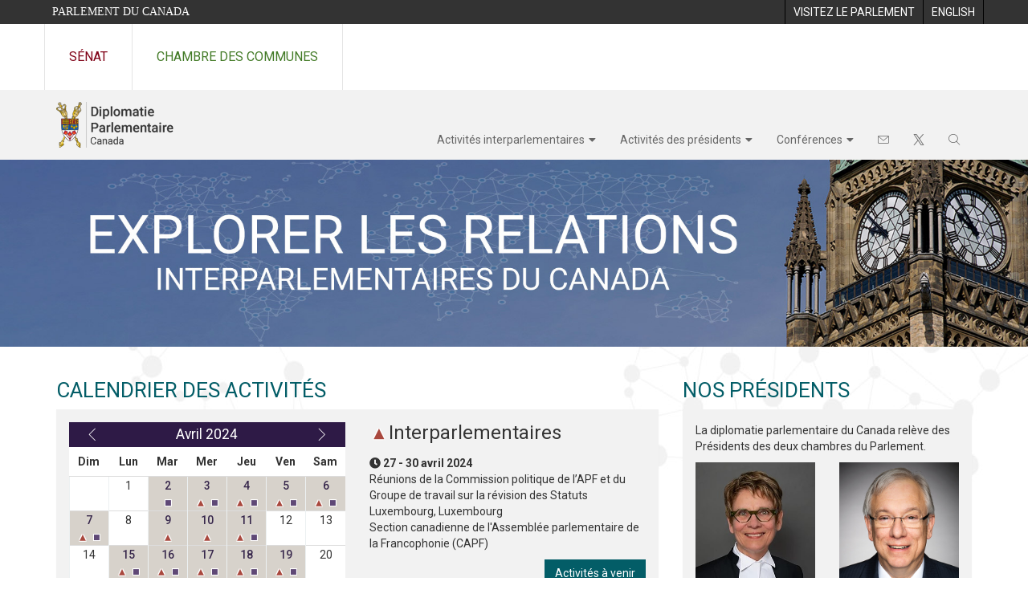

--- FILE ---
content_type: text/html; charset=utf-8
request_url: https://www.parl.ca/diplomacy/fr?activitiesDate=2024-04-29&selectedMonth=2024-04-01
body_size: 57651
content:

<!DOCTYPE html>
<html lang="fr" xml:lang="fr" xmlns="http://www.w3.org/1999/xhtml">
<head>
<meta charset="utf-8" />
<meta name="Cache-Control" content="max-age=3600, must-revalidate" />
<meta name="Pragma" content="no-cache" />
<meta name="Expires" content="0" />
<meta name="viewport" content="width=device-width, initial-scale=1">
<meta http-equiv="X-XSS-Protection" content="1" />
<meta http-equiv="X-UA-Compatible" content="IE=edge" />
    
    <title>Accueil - Diplomatie - Parlement du Canada</title>

    <script src='/CommonElements/js/jquery-3.7.1.min.js'></script>
<script src='/CommonElements/js/bootstrap.min.js'></script>
<link rel='stylesheet' type='text/css' media='all' href='/CommonElements/styles/bootstrap.min.css' />
<link rel='stylesheet' type='text/css' media='all' href='/CommonElements/styles/hoc-icons.min.css' />
<link rel='stylesheet' type='text/css' media='all' href='/CommonElements/styles/ce-parl-main.min.css' />
<link rel='stylesheet' type='text/css' media='all' href='/CommonElements/styles/ce-parl-mobile.min.css' />
<script src='https://www.googletagmanager.com/gtag/js?id=G-3B4FY0L638'></script>
<script>window.dataLayer = window.dataLayer || [];function gtag(){dataLayer.push(arguments);}gtag('js', new Date());gtag('config', 'G-3B4FY0L638');</script>




	<link rel="icon" href="/favicon.ico" type="image/x-icon" />
	<link rel="shortcut icon" href="/favicon.ico" type="image/x-icon" />
	<link rel="stylesheet" type="text/css" href="/diplomacy/css/vendor/fa/css/all.min.css" />
	<link rel="stylesheet" type="text/css" media="all" href="/diplomacy/css/site.min.css?v=6xNM1HzeLO8hT9198bZmmQeQm5sIsCAhhclSrvH5cbM">

<noscript>
	<style>
		.jsonly {
			display: none;
		}
	</style>
</noscript>    
</head>
<body class="body-wrapper ">


    <!-- Skip to Content -->
				<div class="local-anchor-container">
					<a href="#StartOfContent" class="ce-parl-skipnav sr-only sr-only-focusable">Passer au contenu</a>
				</div>
				<!-- Parliament Header -->
				<div role="banner" class="ce-parl-header hidden-print">
					<div class="container">
						<a href="//www.parl.ca" class="ce-parl-btn pull-left">Parlement du Canada</a>
						<ul class="pull-right" role="menu">
							<li role="menuitem"> 
								<a href="https://visitez.parl.ca/index-f.html" class="hoccmn-parent-org" rel="external">
										<span class="hidden-xs">Visitez le parlement</span>
										<span class="visible-xs">Visitez</span>
								</a>
							</li>
							<li role="menuitem"> 
								<a href="https://www.parl.ca:443/diplomacy/en?activitiesDate=2024-04-29&selectedMonth=2024-04-01" class="hoccmn-parent-org">
										<span lang="en-CA" class="hidden-xs">English</span>
										<span lang="en-CA" class="visible-xs">EN</span>
								</a>
							</li>
						</ul>
					</div>
				</div>
				<!-- Parl Navigation -->
				<nav role="navigation" class="ce-parl-nav hidden-print" aria-label="Principale">
					<div class="container">
						<div class="row">
							<div class="col-sm-12">
								<ul class="ce-parl-nav-list">
										<li><a href="//sencanada.ca/fr" class="ce-parl-nav-senate-link" rel="external">Sénat</a></li>
										<li><a href="//www.noscommunes.ca" class="ce-parl-nav-hoc-link">Chambre des communes</a></li>
								</ul>
							</div>
						</div>
					</div>
				</nav>

    <main>
        <a id="StartOfContent" tabindex="-1"></a>

    <div class="diplomacy-container">



<noscript>
    <style type="text/css">

        .dropdown:hover .dropdown-menu {
            display: block;
        }

        

      
    </style>
</noscript>
<nav class="navbar navbar-default iia-nav ">
    <div class="container">
        <div class="navbar-header">
            <button type="button" aria-expanded="false" data-toggle="collapse" data-target="#iia-menu" class="navbar-toggle collapsed">
                <span class="ce-hoc-nav-hamburger">
                    <span class="icon-bar"></span>
                    <span class="icon-bar"></span>
                    <span class="icon-bar"></span>
                </span>
                <span class="ce-hoc-nav-lbl-menu">
                    Menu
                </span>
            </button>
            <a href="/diplomacy/fr" class="navbar-brand"><img alt="Diplomatie Parlementaire" title="Diplomatie Parlementaire" src="/diplomacy/images/iia-logo-f.png"></a>
        </div>
        <div id="iia-menu" class="navbar-collapse collapse" style="display:none !important;">
            <ul class="nav navbar-nav">
                            <li class="dropdown">
                                <a href="javascript: void(0);"
                                   class="dropdown-toggle"
                                   data-toggle="dropdown"
                                   aria-haspopup="true"
                                   aria-expanded="false">Activit&#xE9;s interparlementaires</a>
                                <ul class="dropdown-menu">
                                            <li><a href="/diplomacy/fr/associations">Associations parlementaires</a></li>
                                            <li><a href="/diplomacy/fr/groupes">Groupes interparlementaires</a></li>
                                            <li><a href="/diplomacy/fr/icci">Conseil interparlementaire mixte</a></li>
                                            <li><a href="/diplomacy/fr/activites-et-rapports">Activit&#xE9;s et rapports</a></li>
                                            <li><a href="/diplomacy/fr/groupes-amitie">Groupes d&#x2019;amiti&#xE9;</a></li>
                                            <li><a href="/diplomacy/fr/galerie-de-photos?show=associations,groups">Galerie de photos</a></li>
                                            <li><a href="/diplomacy/fr/organizations/divulgation-financiere">Divulgation financi&#xE8;re</a></li>
                                </ul>
                            </li>
                            <li class="dropdown">
                                <a href="javascript: void(0);"
                                   class="dropdown-toggle"
                                   data-toggle="dropdown"
                                   aria-haspopup="true"
                                   aria-expanded="false">Activit&#xE9;s des pr&#xE9;sidents</a>
                                <ul class="dropdown-menu">
                                            <li><a href="/diplomacy/fr/presidents/activites-et-rapports">Activit&#xE9;s et rapports</a></li>
                                            <li><a href="/diplomacy/fr/presidents/nouvelles">Nouvelles</a></li>
                                            <li><a href="/diplomacy/fr/presidents/visites-et-evenements">Visites et &#xE9;v&#xE9;nements</a></li>
                                            <li><a href="/diplomacy/fr/presidents/pehfp">Programme d&#x2019;&#xE9;tudes des hauts fonctionnaires parlementaires</a></li>
                                            <li><a href="/diplomacy/fr/presidents/divulgation-financiere">Divulgation financi&#xE8;re</a></li>
                                </ul>
                            </li>
                            <li class="dropdown">
                                <a href="javascript: void(0);"
                                   class="dropdown-toggle"
                                   data-toggle="dropdown"
                                   aria-haspopup="true"
                                   aria-expanded="false">Conf&#xE9;rences</a>
                                <ul class="dropdown-menu">
                                            <li><a href="/diplomacy/fr/conferences">Conf&#xE9;rences en cours</a></li>
                                            <li><a href="/diplomacy/fr/conferences/passees">Conf&#xE9;rences pr&#xE9;c&#xE9;dentes</a></li>
                                            <li><a href="/diplomacy/fr/conferences/divulgation-financiere">Divulgation financi&#xE8;re</a></li>
                                </ul>
                            </li>
                                        <li><a href="/diplomacy/fr/contactez-nous"><span class="icon-text">Contactez-nous</span> <span class="sr-only">Contactez-nous</span> <i class="hoc-icon icon-envelope"></i></a></li>
                                        <li><a href="https://twitter.com/DiplomatieParl"><span class="icon-text">Suivez nous</span> <span class="sr-only">Suivez nous sur Twitter</span> <i class="hoc-icon icon-social-twitter"></i></a></li>
                                <li class="dropdown search-dropdown">
                                    <a href="#" data-toggle="dropdown" class="dropdown-toggle">
                                        <i class="hoc-icon icon-search" aria-hidden="true"></i>
                                        <span class="sr-search">Recherche</span>
                                    </a>
                                    <div class="dropdown-menu">
                                        <div class="search-dropdown-panel">
                                            <div class="row">
                                                <div class="col-xs-12 text-center">
                                                    <form role="search" action="/diplomacy/fr/recherche" method="get">
                                                        <div class="form-inline">
                                                            <div class="input-group">
                                                                <label for="search-query" class="sr-only">Rechercher diplomatie parlementaire...</label>
                                                                <input id="search-query" class="form-control" placeholder="Rechercher diplomatie parlementaire..." name="searchText" title="Rechercher diplomatie parlementaire..." aria-label="Rechercher diplomatie parlementaire..." type="search" value="" size="27" maxlength="150">
                                                                <div class="input-group-btn">
                                                                    a<button class="btn btn-default form-control" id="search-query-submit" type="submit"><i class="hoc-icon icon-search"></i><span class="sr-only">Recherche</span></button>
                                                                </div>
                                                            </div>
                                                        </div>
                                                    </form>
                                                </div>
                                            </div>
                                        </div>
                                    </div>
                                </li>
            </ul>
        </div>


        <noscript>
            <div id="iia-menu" class="navbar-collapse collapse hidden-xs hidden sm">
                <ul class="nav navbar-nav">

                                <li class="dropdown">
                                    <a href="javascript: void(0);"
                                       class="dropdown-toggle"
                                       data-toggle="dropdown"
                                       aria-haspopup="true"
                                       aria-expanded="false">Activit&#xE9;s interparlementaires</a>
                                    <ul class="dropdown-menu">
                                                <li><a href="/diplomacy/fr/associations">Associations parlementaires</a></li>
                                                <li><a href="/diplomacy/fr/groupes">Groupes interparlementaires</a></li>
                                                <li><a href="/diplomacy/fr/icci">Conseil interparlementaire mixte</a></li>
                                                <li><a href="/diplomacy/fr/activites-et-rapports">Activit&#xE9;s et rapports</a></li>
                                                <li><a href="/diplomacy/fr/groupes-amitie">Groupes d&#x2019;amiti&#xE9;</a></li>
                                                <li><a href="/diplomacy/fr/galerie-de-photos?show=associations,groups">Galerie de photos</a></li>
                                                <li><a href="/diplomacy/fr/organizations/divulgation-financiere">Divulgation financi&#xE8;re</a></li>
                                    </ul>
                                </li>
                                <li class="dropdown">
                                    <a href="javascript: void(0);"
                                       class="dropdown-toggle"
                                       data-toggle="dropdown"
                                       aria-haspopup="true"
                                       aria-expanded="false">Activit&#xE9;s des pr&#xE9;sidents</a>
                                    <ul class="dropdown-menu">
                                                <li><a href="/diplomacy/fr/presidents/activites-et-rapports">Activit&#xE9;s et rapports</a></li>
                                                <li><a href="/diplomacy/fr/presidents/nouvelles">Nouvelles</a></li>
                                                <li><a href="/diplomacy/fr/presidents/visites-et-evenements">Visites et &#xE9;v&#xE9;nements</a></li>
                                                <li><a href="/diplomacy/fr/presidents/pehfp">Programme d&#x2019;&#xE9;tudes des hauts fonctionnaires parlementaires</a></li>
                                                <li><a href="/diplomacy/fr/presidents/divulgation-financiere">Divulgation financi&#xE8;re</a></li>
                                    </ul>
                                </li>
                                <li class="dropdown">
                                    <a href="javascript: void(0);"
                                       class="dropdown-toggle"
                                       data-toggle="dropdown"
                                       aria-haspopup="true"
                                       aria-expanded="false">Conf&#xE9;rences</a>
                                    <ul class="dropdown-menu">
                                                <li><a href="/diplomacy/fr/conferences">Conf&#xE9;rences en cours</a></li>
                                                <li><a href="/diplomacy/fr/conferences/passees">Conf&#xE9;rences pr&#xE9;c&#xE9;dentes</a></li>
                                                <li><a href="/diplomacy/fr/conferences/divulgation-financiere">Divulgation financi&#xE8;re</a></li>
                                    </ul>
                                </li>
                                        <li><a href="/diplomacy/fr/contactez-nous"><span class="icon-text">Contactez-nous</span> <i class="hoc-icon icon-envelope"></i></a></li>
                                        <li><a href="https://twitter.com/DiplomatieParl"><span class="icon-text">Suivez nous</span> <i class="hoc-icon icon-social-twitter"></i></a></li>
                                    <li class="dropdown search-dropdown">
                                        <a href="#" data-toggle="dropdown" class="dropdown-toggle">
                                            <i class="hoc-icon icon-search" aria-hidden="true"></i>
                                            <span class="sr-search">Recherche</span>
                                        </a>
                                        <ul class="dropdown-menu">
                                            <li>
                                                <div class="search-dropdown-panel">
                                                    <div class="row">
                                                        <div class="col-sm-12 text-center">
                                                            <form role="search" action="/diplomacy/fr/recherche" method="get">
                                                                <div class="form-inline">
                                                                    <div class="input-group">
																		<label for="search-query" class="sr-only">Rechercher diplomatie parlementaire...</label>
                                                                        <input id="search-query" class="form-control" placeholder="Rechercher diplomatie parlementaire..." name="searchText" title="Rechercher diplomatie parlementaire..." aria-label="Rechercher diplomatie parlementaire..." type="search" value="" size="27" maxlength="150">
                                                                        <div class="input-group-btn">
                                                                            <button class="btn btn-default form-control" id="search-query-submit" type="submit"><i class="hoc-icon icon-search"></i><span class="sr-only">Recherche</span></button>
                                                                        </div>
                                                                    </div>
                                                                </div>
                                                            </form>
                                                        </div>
                                                    </div>
                                                </div>
                                            </li>
                                        </ul>
                                    </li>

                </ul>
            </div>

        </noscript>


    </div>
</nav>

<script type="text/javascript">
    $('#iia-menu').css("display", "");
</script>

        


<div id="diplomacy-home" role="main">
    <div id="top-carousel" class="carousel slide wide-page-banner" data-ride="carousel" data-interval="8000" data-wrap="true" >

        <div class="carousel-inner" id="static-home-index-top"><div class="item active">
    <img class="hidden-xs hidden-sm" src="/Content/Diplomacy/HtmlFragments/Home/Images/home-lg-f.jpg" alt="EXPLORER LES RELATIONS INTERPARLEMENTAIRES DU CANADA" />
    <img class="hidden-xs hidden-lg hidden-xl hidden-md" src="/Content/Diplomacy/HtmlFragments/Home/Images/home-sm-f.jpg" alt="EXPLORER LES RELATIONS INTERPARLEMENTAIRES DU CANADA" />
    <img class="hidden-sm hidden-md hidden-lg hidden-xl" src="/Content/Diplomacy/HtmlFragments/Home/Images/home-xs-f.jpg" alt="EXPLORER LES RELATIONS INTERPARLEMENTAIRES DU CANADA" />
</div>




</div>

        <!-- Left and right controls -->
        <a class="left carousel-control" href="#top-carousel" data-slide="prev">
            <span class="fas fa-angle-left"></span>
            <span class="sr-only">Pr&#xE9;c&#xE9;dent</span>
        </a>
        <a class="right carousel-control" href="#top-carousel" data-slide="next">
            <span class="fas fa-angle-right"></span>
            <span class="sr-only">Suivant</span>
        </a>
    </div>

    <div class="container">
        <h1 class="sr-only">Aper&#xE7;u</h1>
        <div class="row">
            <div class="col-md-8">
                <h2 id="Activities-Calendar">Calendrier des activit&#xE9;s</h2>

                <div class="ce-parl-components">
                    <div class="panel">
                        <div class="panel-body">
                            <div class="row">
                                <div class="col-sm-6">
                                    <div id="home-calendar-component" class="calendar-component" aria-controls="activities-list-component">
                                        


<div class="ce-parl-components">
	<div class="calendar">
		<div class="calendar-display"
			 data-selected-month=1711944000000
			 data-activities-date=1714363200000
			 data-next-month=1714536000000
			 data-prev-month=1709269200000
			 data-current-date="2026-01-22 00 h 00 min 00 s"
			 data-mixed-view="True">
			<div class="calendar-controls">
				<div class="row no-padding">
					<div class="col-xs-2">
						<div class="jsonly">
							<a href="#"
							   class="calendar-controls-prev btn btn-primary">
								<i class="hoc-icon icon-left"></i>
								<span class="sr-only">Le mois pr&#xE9;c&#xE9;dent</span>
							</a>
						</div>
						<noscript>
							<a class="calendar-controls-prev btn btn-primary" href="/diplomacy/fr?activitiesDate=2024-04-29&amp;selectedMonth=2024-03-01">
								<i class="hoc-icon icon-left"></i>
								<span class="sr-only">Le mois pr&#xE9;c&#xE9;dent</span>
							</a>
						</noscript>
					</div>
					<div class="col-xs-8">
						<span class="calendar-controls-current-month">
							Avril 2024
						</span>
					</div>
					<div class="col-xs-2">
						<div class="jsonly">
							<a href="#"
							   class="calendar-controls-next btn btn-primary">
								<i class="hoc-icon icon-right"></i>
								<span class="sr-only">Le mois suivant</span>
							</a>
						</div>
						<noscript>
							<a class="calendar-controls-next btn btn-primary" href="/diplomacy/fr?activitiesDate=2024-04-29&amp;selectedMonth=2024-05-01">
								<i class="hoc-icon icon-right"></i>
								<span class="sr-only">Le mois suivant</span>
							</a>
						</noscript>
					</div>
				</div>
			</div>
			<div class="table-responsive">
				<table class="table"
					   data-day="1"
					   data-month="4"
					   data-year="2024">
					<thead class="calendar-weekdays">
						<tr>
							<th scope="col"><span class="sr-only">Dimanche</span><abbr title="Dimanche" aria-hidden="true">Dim</abbr></th>
							<th scope="col"><span class="sr-only">Lundi</span><abbr title="Lundi" aria-hidden="true">Lun</abbr></th>
							<th scope="col"><span class="sr-only">Mardi</span><abbr title="Mardi" aria-hidden="true">Mar</abbr></th>
							<th scope="col"><span class="sr-only">Mercredi</span><abbr title="Mercredi" aria-hidden="true">Mer</abbr></th>
							<th scope="col"><span class="sr-only">Jeudi</span><abbr title="Jeudi" aria-hidden="true">Jeu</abbr></th>
							<th scope="col"><span class="sr-only">Vendredi</span><abbr title="Vendredi" aria-hidden="true">Ven</abbr></th>
							<th scope="col"><span class="sr-only">Samedi</span><abbr title="Samedi" aria-hidden="true">Sam</abbr></th>
						</tr>
					</thead>
					<tbody class="tbl-Body-Month">
							<tr>
										<td></td>
											<td class="">
												<div class="date  date-icons">1</div>
											</td>
											<td data-date=1712030400000 class="available has-activities  ">
												<div class="jsonly">
													<a href="#">
														<div class="date  date-icons">2</div>
																<i class="hoc-icon icon-square"></i><span class="sr-only">Visites officielles &#xE0; cette date</span>
													</a>
												</div>
												<noscript>
													<a href="/diplomacy/fr?activitiesDate=2024-04-02&amp;selectedMonth=2024-04-01">
														<div class="date  date-icons">2</div>
																<i class="hoc-icon icon-square"></i><span class="sr-only">Visites officielles &#xE0; cette date</span>
													</a>

												</noscript>
											</td>
											<td data-date=1712116800000 class="available has-activities  ">
												<div class="jsonly">
													<a href="#">
														<div class="date  date-icons">3</div>
																<i class="hoc-icon icon-triangle"></i><span class="sr-only">Activit&#xE9;s interparlementaires &#xE0; cette date</span>
																<i class="hoc-icon icon-square"></i><span class="sr-only">Visites officielles &#xE0; cette date</span>
													</a>
												</div>
												<noscript>
													<a href="/diplomacy/fr?activitiesDate=2024-04-03&amp;selectedMonth=2024-04-01">
														<div class="date  date-icons">3</div>
																<i class="hoc-icon icon-triangle"></i><span class="sr-only">Activit&#xE9;s interparlementaires &#xE0; cette date</span>
																<i class="hoc-icon icon-square"></i><span class="sr-only">Visites officielles &#xE0; cette date</span>
													</a>

												</noscript>
											</td>
											<td data-date=1712203200000 class="available has-activities  ">
												<div class="jsonly">
													<a href="#">
														<div class="date  date-icons">4</div>
																<i class="hoc-icon icon-triangle"></i><span class="sr-only">Activit&#xE9;s interparlementaires &#xE0; cette date</span>
																<i class="hoc-icon icon-square"></i><span class="sr-only">Visites officielles &#xE0; cette date</span>
													</a>
												</div>
												<noscript>
													<a href="/diplomacy/fr?activitiesDate=2024-04-04&amp;selectedMonth=2024-04-01">
														<div class="date  date-icons">4</div>
																<i class="hoc-icon icon-triangle"></i><span class="sr-only">Activit&#xE9;s interparlementaires &#xE0; cette date</span>
																<i class="hoc-icon icon-square"></i><span class="sr-only">Visites officielles &#xE0; cette date</span>
													</a>

												</noscript>
											</td>
											<td data-date=1712289600000 class="available has-activities  ">
												<div class="jsonly">
													<a href="#">
														<div class="date  date-icons">5</div>
																<i class="hoc-icon icon-triangle"></i><span class="sr-only">Activit&#xE9;s interparlementaires &#xE0; cette date</span>
																<i class="hoc-icon icon-square"></i><span class="sr-only">Visites officielles &#xE0; cette date</span>
													</a>
												</div>
												<noscript>
													<a href="/diplomacy/fr?activitiesDate=2024-04-05&amp;selectedMonth=2024-04-01">
														<div class="date  date-icons">5</div>
																<i class="hoc-icon icon-triangle"></i><span class="sr-only">Activit&#xE9;s interparlementaires &#xE0; cette date</span>
																<i class="hoc-icon icon-square"></i><span class="sr-only">Visites officielles &#xE0; cette date</span>
													</a>

												</noscript>
											</td>
											<td data-date=1712376000000 class="available has-activities  ">
												<div class="jsonly">
													<a href="#">
														<div class="date  date-icons">6</div>
																<i class="hoc-icon icon-triangle"></i><span class="sr-only">Activit&#xE9;s interparlementaires &#xE0; cette date</span>
																<i class="hoc-icon icon-square"></i><span class="sr-only">Visites officielles &#xE0; cette date</span>
													</a>
												</div>
												<noscript>
													<a href="/diplomacy/fr?activitiesDate=2024-04-06&amp;selectedMonth=2024-04-01">
														<div class="date  date-icons">6</div>
																<i class="hoc-icon icon-triangle"></i><span class="sr-only">Activit&#xE9;s interparlementaires &#xE0; cette date</span>
																<i class="hoc-icon icon-square"></i><span class="sr-only">Visites officielles &#xE0; cette date</span>
													</a>

												</noscript>
											</td>
							</tr>
							<tr>
											<td data-date=1712462400000 class="available has-activities  ">
												<div class="jsonly">
													<a href="#">
														<div class="date  date-icons">7</div>
																<i class="hoc-icon icon-triangle"></i><span class="sr-only">Activit&#xE9;s interparlementaires &#xE0; cette date</span>
																<i class="hoc-icon icon-square"></i><span class="sr-only">Visites officielles &#xE0; cette date</span>
													</a>
												</div>
												<noscript>
													<a href="/diplomacy/fr?activitiesDate=2024-04-07&amp;selectedMonth=2024-04-01">
														<div class="date  date-icons">7</div>
																<i class="hoc-icon icon-triangle"></i><span class="sr-only">Activit&#xE9;s interparlementaires &#xE0; cette date</span>
																<i class="hoc-icon icon-square"></i><span class="sr-only">Visites officielles &#xE0; cette date</span>
													</a>

												</noscript>
											</td>
											<td class="">
												<div class="date  date-icons">8</div>
											</td>
											<td data-date=1712635200000 class="available has-activities  ">
												<div class="jsonly">
													<a href="#">
														<div class="date  date-icons">9</div>
																<i class="hoc-icon icon-triangle"></i><span class="sr-only">Activit&#xE9;s interparlementaires &#xE0; cette date</span>
													</a>
												</div>
												<noscript>
													<a href="/diplomacy/fr?activitiesDate=2024-04-09&amp;selectedMonth=2024-04-01">
														<div class="date  date-icons">9</div>
																<i class="hoc-icon icon-triangle"></i><span class="sr-only">Activit&#xE9;s interparlementaires &#xE0; cette date</span>
													</a>

												</noscript>
											</td>
											<td data-date=1712721600000 class="available has-activities  ">
												<div class="jsonly">
													<a href="#">
														<div class="date  date-icons">10</div>
																<i class="hoc-icon icon-triangle"></i><span class="sr-only">Activit&#xE9;s interparlementaires &#xE0; cette date</span>
													</a>
												</div>
												<noscript>
													<a href="/diplomacy/fr?activitiesDate=2024-04-10&amp;selectedMonth=2024-04-01">
														<div class="date  date-icons">10</div>
																<i class="hoc-icon icon-triangle"></i><span class="sr-only">Activit&#xE9;s interparlementaires &#xE0; cette date</span>
													</a>

												</noscript>
											</td>
											<td data-date=1712808000000 class="available has-activities  ">
												<div class="jsonly">
													<a href="#">
														<div class="date  date-icons">11</div>
																<i class="hoc-icon icon-triangle"></i><span class="sr-only">Activit&#xE9;s interparlementaires &#xE0; cette date</span>
																<i class="hoc-icon icon-square"></i><span class="sr-only">Visites officielles &#xE0; cette date</span>
													</a>
												</div>
												<noscript>
													<a href="/diplomacy/fr?activitiesDate=2024-04-11&amp;selectedMonth=2024-04-01">
														<div class="date  date-icons">11</div>
																<i class="hoc-icon icon-triangle"></i><span class="sr-only">Activit&#xE9;s interparlementaires &#xE0; cette date</span>
																<i class="hoc-icon icon-square"></i><span class="sr-only">Visites officielles &#xE0; cette date</span>
													</a>

												</noscript>
											</td>
											<td class="">
												<div class="date  date-icons">12</div>
											</td>
											<td class="">
												<div class="date  date-icons">13</div>
											</td>
							</tr>
							<tr>
											<td class="">
												<div class="date  date-icons">14</div>
											</td>
											<td data-date=1713153600000 class="available has-activities  ">
												<div class="jsonly">
													<a href="#">
														<div class="date  date-icons">15</div>
																<i class="hoc-icon icon-triangle"></i><span class="sr-only">Activit&#xE9;s interparlementaires &#xE0; cette date</span>
																<i class="hoc-icon icon-square"></i><span class="sr-only">Visites officielles &#xE0; cette date</span>
													</a>
												</div>
												<noscript>
													<a href="/diplomacy/fr?activitiesDate=2024-04-15&amp;selectedMonth=2024-04-01">
														<div class="date  date-icons">15</div>
																<i class="hoc-icon icon-triangle"></i><span class="sr-only">Activit&#xE9;s interparlementaires &#xE0; cette date</span>
																<i class="hoc-icon icon-square"></i><span class="sr-only">Visites officielles &#xE0; cette date</span>
													</a>

												</noscript>
											</td>
											<td data-date=1713240000000 class="available has-activities  ">
												<div class="jsonly">
													<a href="#">
														<div class="date  date-icons">16</div>
																<i class="hoc-icon icon-triangle"></i><span class="sr-only">Activit&#xE9;s interparlementaires &#xE0; cette date</span>
																<i class="hoc-icon icon-square"></i><span class="sr-only">Visites officielles &#xE0; cette date</span>
													</a>
												</div>
												<noscript>
													<a href="/diplomacy/fr?activitiesDate=2024-04-16&amp;selectedMonth=2024-04-01">
														<div class="date  date-icons">16</div>
																<i class="hoc-icon icon-triangle"></i><span class="sr-only">Activit&#xE9;s interparlementaires &#xE0; cette date</span>
																<i class="hoc-icon icon-square"></i><span class="sr-only">Visites officielles &#xE0; cette date</span>
													</a>

												</noscript>
											</td>
											<td data-date=1713326400000 class="available has-activities  ">
												<div class="jsonly">
													<a href="#">
														<div class="date  date-icons">17</div>
																<i class="hoc-icon icon-triangle"></i><span class="sr-only">Activit&#xE9;s interparlementaires &#xE0; cette date</span>
																<i class="hoc-icon icon-square"></i><span class="sr-only">Visites officielles &#xE0; cette date</span>
													</a>
												</div>
												<noscript>
													<a href="/diplomacy/fr?activitiesDate=2024-04-17&amp;selectedMonth=2024-04-01">
														<div class="date  date-icons">17</div>
																<i class="hoc-icon icon-triangle"></i><span class="sr-only">Activit&#xE9;s interparlementaires &#xE0; cette date</span>
																<i class="hoc-icon icon-square"></i><span class="sr-only">Visites officielles &#xE0; cette date</span>
													</a>

												</noscript>
											</td>
											<td data-date=1713412800000 class="available has-activities  ">
												<div class="jsonly">
													<a href="#">
														<div class="date  date-icons">18</div>
																<i class="hoc-icon icon-triangle"></i><span class="sr-only">Activit&#xE9;s interparlementaires &#xE0; cette date</span>
																<i class="hoc-icon icon-square"></i><span class="sr-only">Visites officielles &#xE0; cette date</span>
													</a>
												</div>
												<noscript>
													<a href="/diplomacy/fr?activitiesDate=2024-04-18&amp;selectedMonth=2024-04-01">
														<div class="date  date-icons">18</div>
																<i class="hoc-icon icon-triangle"></i><span class="sr-only">Activit&#xE9;s interparlementaires &#xE0; cette date</span>
																<i class="hoc-icon icon-square"></i><span class="sr-only">Visites officielles &#xE0; cette date</span>
													</a>

												</noscript>
											</td>
											<td data-date=1713499200000 class="available has-activities  ">
												<div class="jsonly">
													<a href="#">
														<div class="date  date-icons">19</div>
																<i class="hoc-icon icon-triangle"></i><span class="sr-only">Activit&#xE9;s interparlementaires &#xE0; cette date</span>
																<i class="hoc-icon icon-square"></i><span class="sr-only">Visites officielles &#xE0; cette date</span>
													</a>
												</div>
												<noscript>
													<a href="/diplomacy/fr?activitiesDate=2024-04-19&amp;selectedMonth=2024-04-01">
														<div class="date  date-icons">19</div>
																<i class="hoc-icon icon-triangle"></i><span class="sr-only">Activit&#xE9;s interparlementaires &#xE0; cette date</span>
																<i class="hoc-icon icon-square"></i><span class="sr-only">Visites officielles &#xE0; cette date</span>
													</a>

												</noscript>
											</td>
											<td class="">
												<div class="date  date-icons">20</div>
											</td>
							</tr>
							<tr>
											<td data-date=1713672000000 class="available has-activities  ">
												<div class="jsonly">
													<a href="#">
														<div class="date  date-icons">21</div>
																<i class="hoc-icon icon-square"></i><span class="sr-only">Visites officielles &#xE0; cette date</span>
													</a>
												</div>
												<noscript>
													<a href="/diplomacy/fr?activitiesDate=2024-04-21&amp;selectedMonth=2024-04-01">
														<div class="date  date-icons">21</div>
																<i class="hoc-icon icon-square"></i><span class="sr-only">Visites officielles &#xE0; cette date</span>
													</a>

												</noscript>
											</td>
											<td data-date=1713758400000 class="available has-activities  ">
												<div class="jsonly">
													<a href="#">
														<div class="date  date-icons">22</div>
																<i class="hoc-icon icon-triangle"></i><span class="sr-only">Activit&#xE9;s interparlementaires &#xE0; cette date</span>
																<i class="hoc-icon icon-square"></i><span class="sr-only">Visites officielles &#xE0; cette date</span>
													</a>
												</div>
												<noscript>
													<a href="/diplomacy/fr?activitiesDate=2024-04-22&amp;selectedMonth=2024-04-01">
														<div class="date  date-icons">22</div>
																<i class="hoc-icon icon-triangle"></i><span class="sr-only">Activit&#xE9;s interparlementaires &#xE0; cette date</span>
																<i class="hoc-icon icon-square"></i><span class="sr-only">Visites officielles &#xE0; cette date</span>
													</a>

												</noscript>
											</td>
											<td data-date=1713844800000 class="available has-activities  ">
												<div class="jsonly">
													<a href="#">
														<div class="date  date-icons">23</div>
																<i class="hoc-icon icon-triangle"></i><span class="sr-only">Activit&#xE9;s interparlementaires &#xE0; cette date</span>
																<i class="hoc-icon icon-square"></i><span class="sr-only">Visites officielles &#xE0; cette date</span>
													</a>
												</div>
												<noscript>
													<a href="/diplomacy/fr?activitiesDate=2024-04-23&amp;selectedMonth=2024-04-01">
														<div class="date  date-icons">23</div>
																<i class="hoc-icon icon-triangle"></i><span class="sr-only">Activit&#xE9;s interparlementaires &#xE0; cette date</span>
																<i class="hoc-icon icon-square"></i><span class="sr-only">Visites officielles &#xE0; cette date</span>
													</a>

												</noscript>
											</td>
											<td data-date=1713931200000 class="available has-activities  ">
												<div class="jsonly">
													<a href="#">
														<div class="date  date-icons">24</div>
																<i class="hoc-icon icon-triangle"></i><span class="sr-only">Activit&#xE9;s interparlementaires &#xE0; cette date</span>
																<i class="hoc-icon icon-square"></i><span class="sr-only">Visites officielles &#xE0; cette date</span>
													</a>
												</div>
												<noscript>
													<a href="/diplomacy/fr?activitiesDate=2024-04-24&amp;selectedMonth=2024-04-01">
														<div class="date  date-icons">24</div>
																<i class="hoc-icon icon-triangle"></i><span class="sr-only">Activit&#xE9;s interparlementaires &#xE0; cette date</span>
																<i class="hoc-icon icon-square"></i><span class="sr-only">Visites officielles &#xE0; cette date</span>
													</a>

												</noscript>
											</td>
											<td data-date=1714017600000 class="available has-activities  ">
												<div class="jsonly">
													<a href="#">
														<div class="date  date-icons">25</div>
																<i class="hoc-icon icon-triangle"></i><span class="sr-only">Activit&#xE9;s interparlementaires &#xE0; cette date</span>
																<i class="hoc-icon icon-square"></i><span class="sr-only">Visites officielles &#xE0; cette date</span>
													</a>
												</div>
												<noscript>
													<a href="/diplomacy/fr?activitiesDate=2024-04-25&amp;selectedMonth=2024-04-01">
														<div class="date  date-icons">25</div>
																<i class="hoc-icon icon-triangle"></i><span class="sr-only">Activit&#xE9;s interparlementaires &#xE0; cette date</span>
																<i class="hoc-icon icon-square"></i><span class="sr-only">Visites officielles &#xE0; cette date</span>
													</a>

												</noscript>
											</td>
											<td data-date=1714104000000 class="available has-activities  ">
												<div class="jsonly">
													<a href="#">
														<div class="date  date-icons">26</div>
																<i class="hoc-icon icon-triangle"></i><span class="sr-only">Activit&#xE9;s interparlementaires &#xE0; cette date</span>
																<i class="hoc-icon icon-square"></i><span class="sr-only">Visites officielles &#xE0; cette date</span>
													</a>
												</div>
												<noscript>
													<a href="/diplomacy/fr?activitiesDate=2024-04-26&amp;selectedMonth=2024-04-01">
														<div class="date  date-icons">26</div>
																<i class="hoc-icon icon-triangle"></i><span class="sr-only">Activit&#xE9;s interparlementaires &#xE0; cette date</span>
																<i class="hoc-icon icon-square"></i><span class="sr-only">Visites officielles &#xE0; cette date</span>
													</a>

												</noscript>
											</td>
											<td data-date=1714190400000 class="available has-activities  ">
												<div class="jsonly">
													<a href="#">
														<div class="date  date-icons">27</div>
																<i class="hoc-icon icon-triangle"></i><span class="sr-only">Activit&#xE9;s interparlementaires &#xE0; cette date</span>
													</a>
												</div>
												<noscript>
													<a href="/diplomacy/fr?activitiesDate=2024-04-27&amp;selectedMonth=2024-04-01">
														<div class="date  date-icons">27</div>
																<i class="hoc-icon icon-triangle"></i><span class="sr-only">Activit&#xE9;s interparlementaires &#xE0; cette date</span>
													</a>

												</noscript>
											</td>
							</tr>
							<tr>
											<td data-date=1714276800000 class="available has-activities  ">
												<div class="jsonly">
													<a href="#">
														<div class="date  date-icons">28</div>
																<i class="hoc-icon icon-triangle"></i><span class="sr-only">Activit&#xE9;s interparlementaires &#xE0; cette date</span>
													</a>
												</div>
												<noscript>
													<a href="/diplomacy/fr?activitiesDate=2024-04-28&amp;selectedMonth=2024-04-01">
														<div class="date  date-icons">28</div>
																<i class="hoc-icon icon-triangle"></i><span class="sr-only">Activit&#xE9;s interparlementaires &#xE0; cette date</span>
													</a>

												</noscript>
											</td>
											<td data-date=1714363200000 class="available has-activities   selected-day">
												<div class="jsonly">
													<a href="#">
														<div class="date  date-icons">29</div>
																<i class="hoc-icon icon-triangle"></i><span class="sr-only">Activit&#xE9;s interparlementaires &#xE0; cette date</span>
													</a>
												</div>
												<noscript>
													<a href="/diplomacy/fr?activitiesDate=2024-04-29&amp;selectedMonth=2024-04-01">
														<div class="date  date-icons">29</div>
																<i class="hoc-icon icon-triangle"></i><span class="sr-only">Activit&#xE9;s interparlementaires &#xE0; cette date</span>
													</a>

												</noscript>
											</td>
											<td data-date=1714449600000 class="available has-activities  ">
												<div class="jsonly">
													<a href="#">
														<div class="date  date-icons">30</div>
																<i class="hoc-icon icon-triangle"></i><span class="sr-only">Activit&#xE9;s interparlementaires &#xE0; cette date</span>
													</a>
												</div>
												<noscript>
													<a href="/diplomacy/fr?activitiesDate=2024-04-30&amp;selectedMonth=2024-04-01">
														<div class="date  date-icons">30</div>
																<i class="hoc-icon icon-triangle"></i><span class="sr-only">Activit&#xE9;s interparlementaires &#xE0; cette date</span>
													</a>

												</noscript>
											</td>
										<td></td>
										<td></td>
										<td></td>
										<td></td>
							</tr>
					</tbody>
				</table>
			</div>
		</div>
	</div>
</div>

                                    </div>
                                </div>
                                <div class="col-sm-6">
                                    <div id="activities-list-component" aria-live="polite">
                                        <h3><i class="hoc-icon icon-triangle"></i>Interparlementaires</h3>
                                        <div id="organizations-activities-list">
                                            

<div class="activities-list">
			<div class="activities-list-item">
				<i class="fas fa-clock"></i>
				<p class="activities-list-date">27 - 30 avril 2024</p>
					<p>R&#xE9;unions de la Commission politique de l&#x2019;APF et du Groupe de travail sur la r&#xE9;vision des Statuts </p>
					<p> Luxembourg, Luxembourg </p>
					<p> Section canadienne de l&#x27;Assembl&#xE9;e parlementaire de la Francophonie (CAPF)</p>
			</div>
</div>

                                        </div>
                                        <a class="btn btn-success" href="/diplomacy/fr/activites-et-rapports?fromDate=2026-01-22">Activit&#xE9;s &#xE0; venir</a>
                                        <div class="clearfix"></div>
                                        <h3><i class="hoc-icon icon-square"></i>Visites et &#xE9;v&#xE9;nements</h3>
                                        <div id="speakers-activities-list">
                                            

<div class="activities-list">
		<em>Aucune activit&#xE9; n&#x2019;est pr&#xE9;vue au calendrier ce jour-l&#xE0;.</em>
</div>

                                        </div>
                                        <div class="btn-toolbar">
                                            <a class="btn btn-success" href="/diplomacy/fr/presidents/visites-et-evenements">Visites et &#xE9;v&#xE9;nements</a>
                                            <a class="btn btn-success" href="/diplomacy/fr/presidents/activites-et-rapports">Visites des pr&#xE9;sidents</a>
                                        </div>
                                        <div class="clearfix"></div>
                                    </div>
                                </div>
                            </div>
                        </div>
                    </div>
                </div>

                <div id="scv-home-associations"><h2>Associations parlementaires</h2>

<div class="panel">
	<div class="panel-body">
		<div class="row">
			<div class="col-md-9">
				<p>Les associations font continuellement la promotion des intérêts du pays à l’étranger et elles sont composées de sénateurs et de députés.</p>
				<p>Il y a huit associations multilatérales et cinq associations bilatérales.</p>
				<a href="/diplomacy/fr/associations" class="btn btn-success bottom-btn">En savoir plus</a>
			</div>
			<div class="col-md-3 hidden-sm hidden-xs">
				<div class="panel-image-left">
					<img class="img-responsive" alt="feuilles d'érable" src="/Content/Diplomacy/HtmlFragments/Home/Images/parl-leaves.jpg">
				</div>
			</div>
			<div class="clearfix"></div>
		</div>
	</div>
</div></div>

            </div>
            <div class="col-sm-12 col-md-4">
                <div id="scv-home-sidebar">
<h2>Nos Présidents</h2>
<div class="panel">
	<div class="panel-body">
		<p>La diplomatie parlementaire du Canada relève des Présidents des deux chambres du Parlement.</p>
		<div class="row text-center our-speakers">
			<div class="col-sm-6">
					<img class="img-responsive" alt="Raymonde Gagné" src="/Content/Diplomacy/HtmlFragments/Home/Images/gagne2.jpg">
					<span>L’honorable Raymonde Gagné, Présidente du Sénat</span>
			</div>
			<div class="col-sm-6">
					<img class="img-responsive" alt="Francis Scarpaleggia" src="/Content/Diplomacy/HtmlFragments/Home/Images/ParlDiplomacy_Home_ScarpaleggiaFrancis.jpg">
					<span>L’honorable Francis Scarpaleggia, Président de la Chambre des communes</span>
			</div>
		</div>
		<br />
		<a class="btn btn-success pull-right" href="/diplomacy/fr/presidents/activites-et-rapports">En savoir plus</a>
	</div>
</div>

<div class="panel purple-box">
	<div class="panel-body">
		<h2>PROGRAMME D’ÉTUDES DES HAUTS FONCTIONNAIRES PARLEMENTAIRES</h2>
		<p>Le Programme offre aux hauts fonctionnaires d’assemblées législatives canadiennes et étrangères l’occasion de se familiariser avec le fonctionnement du Parlement du Canada.</p>
		<a class="btn btn-success pull-right" href="/diplomacy/fr/presidents/pehfp">En savoir plus</a>
		<div class="panel-image-bottom hidden-xs hidden-sm">
			<img class="img-responsive" alt="Foyer de la Chambre des communes, édifice du Centre" src="/Content/Diplomacy/HtmlFragments/Home/Images/hoc-doors.jpg">
		</div>
	</div>
</div>

</div>
            </div>
        </div>
    </div>
    <div class="container">
        <div id="scv-home-groups"><h2>Groupes interparlementaires</h2>

<div class="panel">
	<div class="panel-body">
		<div class="row">
			<div class="col-md-4 hidden-sm hidden-xs">
				<div class="panel-image-right">
					<img class="img-responsive" alt="Flamme centennaire" src="/Content/Diplomacy/HtmlFragments/Home/Images/parl-flame.jpg">
				</div>
			</div>
			<div class="col-md-8">
				<div class="row">
					<div class="col-md-6">
						<h3 class="no-margin-top">Reconnus</h3>
						<p>Il y a quatre groupes interparlementaires reconnus par le Parlement du Canada.</p>
						<a href="/diplomacy/fr/groupes/" class="btn btn-success bottom-btn">En savoir plus</a>
						<div class="clearfix"></div>
					</div>
					<div class="col-md-6">
						<h3 class="no-margin-top">Groupes d’amitié</h3>
						<p>Ces groupes prennent également part à des activités interparlementaires.</p>
						<a href="/diplomacy/fr/groupes-amitie" class="btn btn-success bottom-btn">En savoir plus</a>
						<div class="clearfix"></div>
					</div>
				</div>
			</div>

			<div class="clearfix"></div>
		</div>
	</div>
</div></div>

        <h2>Galerie de photos</h2>
        <div class="panel">
            <div class="panel-body">
                <div class="static-bottom">
                    <div id="scv-home-photogallery"><div class="related-links">
	<div class="related-links-item">
		<a class="related-links-item-link"
		   href="https://sencanada.ca/fr/presidents/georgefurey/galerie-de-photos/">
			<img class="img-responsive" alt="Chambre du sénat, édifice du Centre" src="/Content/Diplomacy/HtmlFragments/Home/Images/PhotoGallery/album-senate-speaker.jpg"/>
			<div class="related-links-item-link-text">
				<span>Président du Sénat</span>
			</div>
		</a>
	</div>
	
	<div class="related-links-item">
		<a class="related-links-item-link" 
		   href="/diplomacy/fr/galerie-de-photos?show=associations">
			<img class="img-responsive" alt="Feuilles d'érable" src="/Content/Diplomacy/HtmlFragments/Home/Images/PhotoGallery/album-associations.jpg"/>
			<div class="related-links-item-link-text">
				<span>Associations</span>
			</div>
		</a>
	</div>
	<div class="related-links-item">
		<a class="related-links-item-link"
		   href="/diplomacy/fr/presidents/visites-et-evenements/galerie-de-photos">
			<img class="img-responsive" alt="Hall de la Confédération" src="/Content/Diplomacy/HtmlFragments/Home/Images/PhotoGallery/album-visits.jpg"/>
			<div class="related-links-item-link-text">
				<span>Visites officielles</span>
			</div>
		</a>
	</div>
	<div class="related-links-item">
		<a class="related-links-item-link"
		   href="/diplomacy/fr/conferences/galerie-de-photos">
			<img class="img-responsive" alt="Table de conférence avec des drapeaux canadien" src="/Content/Diplomacy/HtmlFragments/Home/Images/PhotoGallery/album-conferences.jpg" />
			<div class="related-links-item-link-text">
				<span>Conférences</span>
			</div>
		</a>
	</div>
</div></div>
                </div>
            </div>
        </div>
    </div>

    <div class="container-fluid panel">

        <div class="container">
            <div class="panel-body">
                <div class="row">
                    <h2>Vous pourriez &#xEA;tre int&#xE9;ress&#xE9; par&#x2026;</h2>

                    <div class="static-bottom" id="scv-home-bottom"><div class="related-links">
	<div class="related-links-item">
		<a class="related-links-item-link" href="https://sencanada.ca/fr/senateurs/">
			<img class="img-responsive" alt="Chambre du sénat, édifice du Centre" src="/Content/Diplomacy/HtmlFragments/Associations/Home/Images/are-you-interested-in-senators.jpg" />
			<div class="related-links-item-link-text">
				<span>Sénateurs</span>
			</div>
		</a>
	</div>
	<div class="related-links-item">
		<a class="related-links-item-link"
		   href="http://www.noscommunes.ca/Parliamentarians/fr/members">
			<img class="img-responsive" alt="Chambre des communes, édifice du Centre" src="/Content/Diplomacy/HtmlFragments/Associations/Home/Images/are-you-interested-in-members.jpg" />
			<div class="related-links-item-link-text">
				<span>Députés</span>
			</div>
		</a>
	</div>
	<div class="related-links-item">
		<a class="related-links-item-link"
		   href="/diplomacy/fr/icci">
			<img class="img-responsive" alt="Salle de réunion" src="/Content/Diplomacy/HtmlFragments/Home/Images/are-you-interested-in-groups.jpg" />
			<div class="related-links-item-link-text">
				<span>Conseil interparlementaire mixte</span>
			</div>
		</a>
	</div>

	<div class="related-links-item">
		<a class="related-links-item-link"
		   href="https://www.parl.ca/diplomacy/fr/activites-et-rapports?fromDate=2020-01-14&isAnnualGeneralMeeting=true">
			<img class="img-responsive" alt="Table de conférence avec chaises" src="/Content/Diplomacy/HtmlFragments/Home/Images/agm.jpg" />
			<div class="related-links-item-link-text">
				<span>Assemblées générales annuelles à venir</span>
			</div>
		</a>
	</div>	
	
	<div class="related-links-item">
		<a class="related-links-item-link"
		   href="/diplomacy/fr/conferences">
			<img class="img-responsive" alt="Personne au podium" src="/Content/Diplomacy/HtmlFragments/Home/Images/are-you-interested-in-conferences.jpg" />
			<div class="related-links-item-link-text">
				<span>Conférences</span>
			</div>
		</a>
	</div>
</div></div>
                </div>
            </div>
        </div>
    </div>
</div>



    </div>
    </main>


    <footer class="ce-parl-footer hidden-print">
		        <div class="ce-parl-footer-top">
		            <div class="container">
		                <div class="row ce-parl-footer-vc">
		                    <div class="col-md-4 text-center col-md-push-4 ce-parl-footer-emblem">
								<img src="/CommonElements/Images/ce-parl-emblem-f.png" alt="Parlement du Canada" />
		                    </div>
							<div class="col-md-4 col-md-pull-4">
		                        <ul class="ce-parl-footer-external-links">
										<li>
											<a href="//sencanada.ca/fr" class="ce-parl-footer-senate-link" rel="external">Sénat</a>
										</li>
										<li>
											<a href="//www.noscommunes.ca" class="ce-parl-footer-hoc-link">Chambre des communes</a>
										</li>
										<li>
											<a href="//lop.parl.ca/About/Library/VirtualLibrary/library-of-parliament-f.html" class="ce-parl-footer-lop-link" rel="external">Bibliothèque du Parlement</a>
										</li>
										<li>
											<a href="http://jobs-emplois.parl.ca/?Language&#x3D;F" class="ce-parl-footer-employment">Emplois au Parlement</a>
										</li>
		                        </ul>
		                    </div>
		                    <div class="col-md-4">
		                    </div>
		                </div>
		            </div>
		        </div>
		        <div class="ce-parl-footer-bottom">
		            <div class="container">
		                <div class="row">
		                    <div class="col-sm-12 text-center">
		                        <ul class="ce-parl-footer-bottom-links">
										<li>
											<a href="//www.parl.ca/ImportantNotices-f.html">Avis importants</a>
										</li>
		                        </ul>
		                    </div>
		                </div>
		            </div>
		        </div>
		    </footer>




	<script src="/diplomacy/js/site.min.js?v=QdDMlR2BUbkWhs0ktdG0eqHwP6TXJhFdIOZhlsOrWKQ" defer></script>
    
    
    
        <script src="/diplomacy/js/Main/home.min.js?v=92EFomxVfZy-unuCQNSDSYZz-OVLcyJaYmtafmf8BAw" defer></script>
    

</body>
</html>


--- FILE ---
content_type: text/javascript
request_url: https://www.parl.ca/diplomacy/js/Main/home.min.js?v=92EFomxVfZy-unuCQNSDSYZz-OVLcyJaYmtafmf8BAw
body_size: 3260
content:
"use strict";function GetParentCalendarComponentId(n){return $(n).parents(".calendar-component").length!==0?$(n).parents(".calendar-component").attr("id"):null}function loadCalendar(n,t,i){var f=$("#"+n),u=!1;n==="home-calendar-component"&&(u=!0);i===undefined&&(i=parseDate(new Date));t===undefined&&(t=parseDate(new Date));var e=document.documentElement.lang,r=window.location,o=r.protocol+"//"+r.host+"/"+r.pathname.split("/")[1]+"/";$.ajax({type:"GET",url:o+e+"/widgets/calendarviewcomponent",data:{activitiesDate:t,selectedMonth:i,showActivityIcons:u},success:function(n){f.html(n)}})}function loadActivities(n){var i=$("#activities-list-component");n===undefined&&(n=parseDate(new Date));var r=document.documentElement.lang,t=window.location,u=t.protocol+"//"+t.host+"/"+t.pathname.split("/")[1]+"/";$.ajax({type:"GET",url:u+r+"/widgets/activitieslistviewcomponent",data:{activitiesDate:n},success:function(n){i.html(n)}})}function loadMixedActivities(n){var u=$("#organizations-activities-list"),f=$("#speakers-activities-list");n===undefined&&(n=parseDate(new Date));var i=document.documentElement.lang,t=window.location,r=t.protocol+"//"+t.host+"/"+t.pathname.split("/")[1]+"/";$.ajax({type:"GET",url:r+i+"/widgets/activitieslistviewcomponent",data:{activitiesDate:n,listType:0,isMixedView:!0},success:function(n){u.html(n)}});$.ajax({type:"GET",url:r+i+"/widgets/activitieslistviewcomponent",data:{activitiesDate:n,listType:1,isMixedView:!0},success:function(n){f.html(n)}})}$(function(){$("#activities-list-component").on("click","#activities-list-show-more-less",function(){var n=$(this).attr("data-activities-total"),i=$(this).attr("data-show-more-string"),r=$(this).attr("data-show-less-string"),u=$(this).attr("data-type"),t=$(this).attr("data-of-string");$("#activities-list-more-"+u).hasClass("in")?($(this).html(i),$(this).siblings(".activities-list-total").html(" 3 "+t+" "+n+" "),$(this).siblings(".activities-list-arrow").html(" <i class='hoc-icon icon-down'><\/i> ")):($(this).html(r),$(this).siblings(".activities-list-total").html(" "+n+" "+t+" "+n+" "),$(this).siblings(".activities-list-arrow").html(" <i class='hoc-icon icon-up'><\/i> "))})});$(function(){$(".calendar-component").on("click",".calendar-controls-prev",function(n){var t;n.preventDefault();$(this).blur();var r=GetParentCalendarComponentId($(this)),u=$("#"+r+" .calendar-display"),f=parseInt(u.attr("data-activities-date")),e=parseInt(u.attr("data-prev-month")),i=new Date(e);i=parseDate(i);t=new Date(f);t=parseDate(t);loadCalendar(r,t,i)});$(".calendar-component").on("click",".calendar-controls-next",function(n){var t;n.preventDefault();$(this).blur();var r=GetParentCalendarComponentId($(this)),u=$("#"+r+" .calendar-display"),f=parseInt(u.attr("data-activities-date")),e=parseInt(u.attr("data-next-month")),i=new Date(e);i=parseDate(i);t=new Date(f);t=parseDate(t);loadCalendar(r,t,i)});$(".calendar-component").on("click",".available",function(n){var i,r,u,f,t;n.preventDefault();$(this).blur();i=$(".calendar-display");r=parseInt($(this).attr("data-date"));i.attr("data-activities-date",r);u=i.attr("data-mixed-view").toLowerCase();f=u==="true";$(".tbl-Body-Month").find(".selected-day").removeClass("selected-day");$(this).addClass("selected-day");t=new Date(r);t=parseDate(t);UpdateQueryString("activitiesDate",t);f?loadMixedActivities(t):loadActivities(t)})});